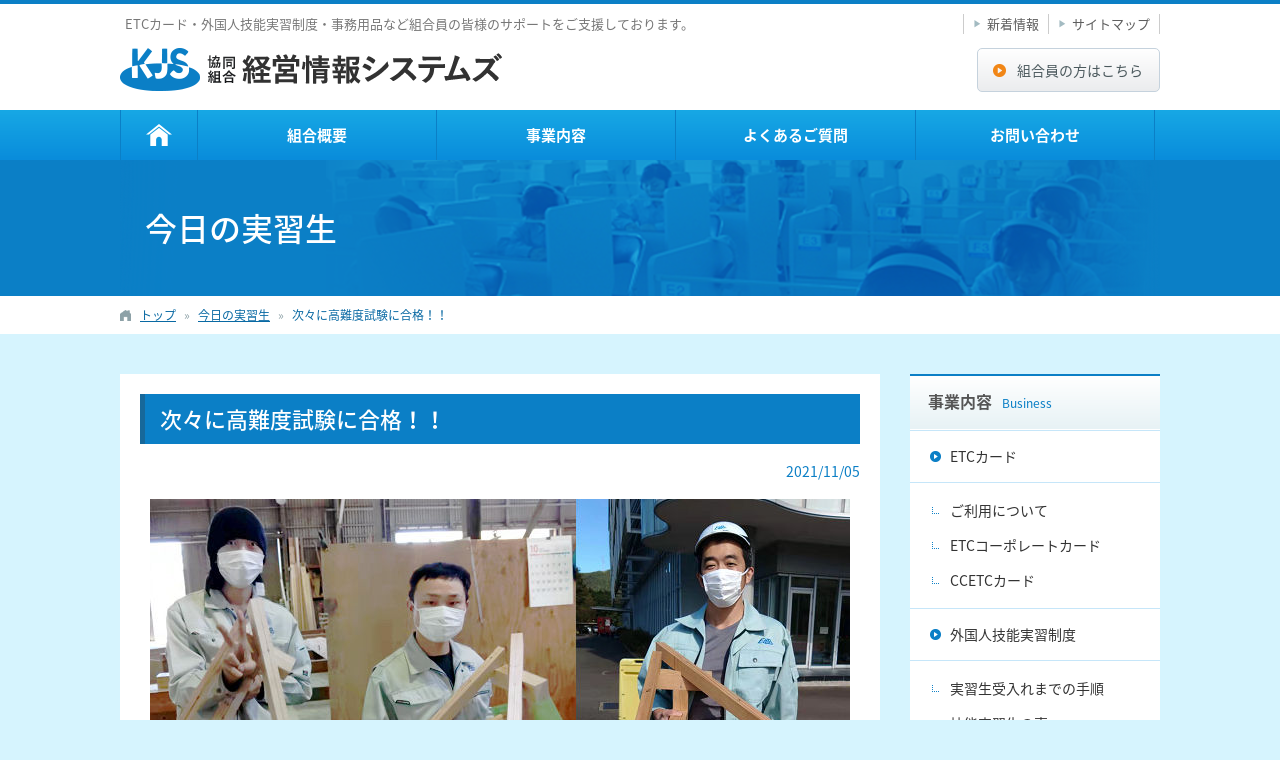

--- FILE ---
content_type: text/html; charset=UTF-8
request_url: https://keieijyoho.jp/business/foreign-skill-training/todays-trainee/%E6%AC%A1%E3%80%85%E3%81%AB%E9%AB%98%E9%9B%A3%E5%BA%A6%E8%A9%A6%E9%A8%93%E3%81%AB%E5%90%88%E6%A0%BC%EF%BC%81%EF%BC%81/
body_size: 22968
content:
<?xml version="1.0" encoding="utf-8"?>
<!DOCTYPE html PUBLIC "-//W3C//DTD XHTML 1.0 Transitional//EN" "http://www.w3.org/TR/xhtml1/DTD/xhtml1-transitional.dtd">
<html xmlns="http://www.w3.org/1999/xhtml" lang="ja" xml:lang="ja">
	<head>
		<meta http-equiv="Content-Type" content="text/html; charset=utf-8" />
		
		<meta http-equiv="Content-Style-Type" content="text/css" />
		<meta http-equiv="Content-Script-Type" content="text/javascript" />
		<meta name="viewport" content="width=device-width,initial-scale=1.0,maximum-scale=1.0,user-scalable=no" />
		<meta name="format-detection" content="telephone=no" />
		<meta name="robots" content="index">
		<link rel="stylesheet" href="https://keieijyoho.jp/wp-content/themes/kjs/style.css?date=180705" type="text/css" media="all" />
		<link rel="stylesheet" href="https://keieijyoho.jp/wp-content/themes/kjs/style_sp.css?date=180705" type="text/css" media="all" />
		
		<!-- All in One SEO 4.4.2 - aioseo.com -->
		<title>次々に高難度試験に合格！！ | 協同組合 経営情報システムズ</title>
		<meta name="robots" content="max-image-preview:large" />
		<link rel="canonical" href="https://keieijyoho.jp/business/foreign-skill-training/todays-trainee/%e6%ac%a1%e3%80%85%e3%81%ab%e9%ab%98%e9%9b%a3%e5%ba%a6%e8%a9%a6%e9%a8%93%e3%81%ab%e5%90%88%e6%a0%bc%ef%bc%81%ef%bc%81/" />
		<meta name="generator" content="All in One SEO (AIOSEO) 4.4.2" />
		<script type="application/ld+json" class="aioseo-schema">
			{"@context":"https:\/\/schema.org","@graph":[{"@type":"Article","@id":"https:\/\/keieijyoho.jp\/business\/foreign-skill-training\/todays-trainee\/%e6%ac%a1%e3%80%85%e3%81%ab%e9%ab%98%e9%9b%a3%e5%ba%a6%e8%a9%a6%e9%a8%93%e3%81%ab%e5%90%88%e6%a0%bc%ef%bc%81%ef%bc%81\/#article","name":"\u6b21\u3005\u306b\u9ad8\u96e3\u5ea6\u8a66\u9a13\u306b\u5408\u683c\uff01\uff01 | \u5354\u540c\u7d44\u5408 \u7d4c\u55b6\u60c5\u5831\u30b7\u30b9\u30c6\u30e0\u30ba","headline":"\u6b21\u3005\u306b\u9ad8\u96e3\u5ea6\u8a66\u9a13\u306b\u5408\u683c\uff01\uff01","author":{"@id":"https:\/\/keieijyoho.jp\/business\/foreign-skill-training\/todays-trainee\/author\/admin\/#author"},"publisher":{"@id":"https:\/\/keieijyoho.jp\/#organization"},"image":{"@type":"ImageObject","url":"\/\/keieijyoho.jp\/wp-content\/uploads\/14257.jpg","width":700,"height":400},"datePublished":"2021-11-05T02:53:09+00:00","dateModified":"2021-11-05T02:59:26+00:00","inLanguage":"ja","mainEntityOfPage":{"@id":"https:\/\/keieijyoho.jp\/business\/foreign-skill-training\/todays-trainee\/%e6%ac%a1%e3%80%85%e3%81%ab%e9%ab%98%e9%9b%a3%e5%ba%a6%e8%a9%a6%e9%a8%93%e3%81%ab%e5%90%88%e6%a0%bc%ef%bc%81%ef%bc%81\/#webpage"},"isPartOf":{"@id":"https:\/\/keieijyoho.jp\/business\/foreign-skill-training\/todays-trainee\/%e6%ac%a1%e3%80%85%e3%81%ab%e9%ab%98%e9%9b%a3%e5%ba%a6%e8%a9%a6%e9%a8%93%e3%81%ab%e5%90%88%e6%a0%bc%ef%bc%81%ef%bc%81\/#webpage"},"articleSection":"\u672a\u5206\u985e"},{"@type":"BreadcrumbList","@id":"https:\/\/keieijyoho.jp\/business\/foreign-skill-training\/todays-trainee\/%e6%ac%a1%e3%80%85%e3%81%ab%e9%ab%98%e9%9b%a3%e5%ba%a6%e8%a9%a6%e9%a8%93%e3%81%ab%e5%90%88%e6%a0%bc%ef%bc%81%ef%bc%81\/#breadcrumblist","itemListElement":[{"@type":"ListItem","@id":"https:\/\/keieijyoho.jp\/#listItem","position":1,"item":{"@type":"WebPage","@id":"https:\/\/keieijyoho.jp\/","name":"\u30db\u30fc\u30e0","description":"\u5354\u540c\u7d44\u5408\u7d4c\u55b6\u60c5\u5831\u30b7\u30b9\u30c6\u30e0\u30ba\u3067\u306f\u3001\u5916\u56fd\u4eba\u6280\u80fd\u5b9f\u7fd2\u5236\u5ea6\u30fbETC\u30ab\u30fc\u30c9\u30fb\u30ac\u30bd\u30ea\u30f3\u30ab\u30fc\u30c9\u306a\u3069\u3067\u7d44\u5408\u54e1\u69d8\u306e\u7d4c\u55b6\u5b89\u5b9a\u3084\u4e00\u62ec\u8acb\u6c42\u306a\u3069\u4fbf\u5229\u306b\u30b5\u30dd\u30fc\u30c8\u3092\u3044\u305f\u3057\u307e\u3059\u3002","url":"https:\/\/keieijyoho.jp\/"},"nextItem":"https:\/\/keieijyoho.jp\/business\/foreign-skill-training\/todays-trainee\/%e6%ac%a1%e3%80%85%e3%81%ab%e9%ab%98%e9%9b%a3%e5%ba%a6%e8%a9%a6%e9%a8%93%e3%81%ab%e5%90%88%e6%a0%bc%ef%bc%81%ef%bc%81\/#listItem"},{"@type":"ListItem","@id":"https:\/\/keieijyoho.jp\/business\/foreign-skill-training\/todays-trainee\/%e6%ac%a1%e3%80%85%e3%81%ab%e9%ab%98%e9%9b%a3%e5%ba%a6%e8%a9%a6%e9%a8%93%e3%81%ab%e5%90%88%e6%a0%bc%ef%bc%81%ef%bc%81\/#listItem","position":2,"item":{"@type":"WebPage","@id":"https:\/\/keieijyoho.jp\/business\/foreign-skill-training\/todays-trainee\/%e6%ac%a1%e3%80%85%e3%81%ab%e9%ab%98%e9%9b%a3%e5%ba%a6%e8%a9%a6%e9%a8%93%e3%81%ab%e5%90%88%e6%a0%bc%ef%bc%81%ef%bc%81\/","name":"\u6b21\u3005\u306b\u9ad8\u96e3\u5ea6\u8a66\u9a13\u306b\u5408\u683c\uff01\uff01","url":"https:\/\/keieijyoho.jp\/business\/foreign-skill-training\/todays-trainee\/%e6%ac%a1%e3%80%85%e3%81%ab%e9%ab%98%e9%9b%a3%e5%ba%a6%e8%a9%a6%e9%a8%93%e3%81%ab%e5%90%88%e6%a0%bc%ef%bc%81%ef%bc%81\/"},"previousItem":"https:\/\/keieijyoho.jp\/#listItem"}]},{"@type":"Organization","@id":"https:\/\/keieijyoho.jp\/#organization","name":"\u5354\u540c\u7d44\u5408 \u7d4c\u55b6\u60c5\u5831\u30b7\u30b9\u30c6\u30e0\u30ba","url":"https:\/\/keieijyoho.jp\/"},{"@type":"Person","@id":"https:\/\/keieijyoho.jp\/business\/foreign-skill-training\/todays-trainee\/author\/admin\/#author","url":"https:\/\/keieijyoho.jp\/business\/foreign-skill-training\/todays-trainee\/author\/admin\/","name":"admin","image":{"@type":"ImageObject","@id":"https:\/\/keieijyoho.jp\/business\/foreign-skill-training\/todays-trainee\/%e6%ac%a1%e3%80%85%e3%81%ab%e9%ab%98%e9%9b%a3%e5%ba%a6%e8%a9%a6%e9%a8%93%e3%81%ab%e5%90%88%e6%a0%bc%ef%bc%81%ef%bc%81\/#authorImage","url":"https:\/\/secure.gravatar.com\/avatar\/648141f111a5fa2f4a96bdad04abc0a7?s=96&d=mm&r=g","width":96,"height":96,"caption":"admin"}},{"@type":"WebPage","@id":"https:\/\/keieijyoho.jp\/business\/foreign-skill-training\/todays-trainee\/%e6%ac%a1%e3%80%85%e3%81%ab%e9%ab%98%e9%9b%a3%e5%ba%a6%e8%a9%a6%e9%a8%93%e3%81%ab%e5%90%88%e6%a0%bc%ef%bc%81%ef%bc%81\/#webpage","url":"https:\/\/keieijyoho.jp\/business\/foreign-skill-training\/todays-trainee\/%e6%ac%a1%e3%80%85%e3%81%ab%e9%ab%98%e9%9b%a3%e5%ba%a6%e8%a9%a6%e9%a8%93%e3%81%ab%e5%90%88%e6%a0%bc%ef%bc%81%ef%bc%81\/","name":"\u6b21\u3005\u306b\u9ad8\u96e3\u5ea6\u8a66\u9a13\u306b\u5408\u683c\uff01\uff01 | \u5354\u540c\u7d44\u5408 \u7d4c\u55b6\u60c5\u5831\u30b7\u30b9\u30c6\u30e0\u30ba","inLanguage":"ja","isPartOf":{"@id":"https:\/\/keieijyoho.jp\/#website"},"breadcrumb":{"@id":"https:\/\/keieijyoho.jp\/business\/foreign-skill-training\/todays-trainee\/%e6%ac%a1%e3%80%85%e3%81%ab%e9%ab%98%e9%9b%a3%e5%ba%a6%e8%a9%a6%e9%a8%93%e3%81%ab%e5%90%88%e6%a0%bc%ef%bc%81%ef%bc%81\/#breadcrumblist"},"author":{"@id":"https:\/\/keieijyoho.jp\/business\/foreign-skill-training\/todays-trainee\/author\/admin\/#author"},"creator":{"@id":"https:\/\/keieijyoho.jp\/business\/foreign-skill-training\/todays-trainee\/author\/admin\/#author"},"image":{"@type":"ImageObject","url":"\/\/keieijyoho.jp\/wp-content\/uploads\/14257.jpg","@id":"https:\/\/keieijyoho.jp\/#mainImage","width":700,"height":400},"primaryImageOfPage":{"@id":"https:\/\/keieijyoho.jp\/business\/foreign-skill-training\/todays-trainee\/%e6%ac%a1%e3%80%85%e3%81%ab%e9%ab%98%e9%9b%a3%e5%ba%a6%e8%a9%a6%e9%a8%93%e3%81%ab%e5%90%88%e6%a0%bc%ef%bc%81%ef%bc%81\/#mainImage"},"datePublished":"2021-11-05T02:53:09+00:00","dateModified":"2021-11-05T02:59:26+00:00"},{"@type":"WebSite","@id":"https:\/\/keieijyoho.jp\/#website","url":"https:\/\/keieijyoho.jp\/","name":"\u5354\u540c\u7d44\u5408 \u7d4c\u55b6\u60c5\u5831\u30b7\u30b9\u30c6\u30e0\u30ba","description":"ETC\u30ab\u30fc\u30c9\u30fb\u5916\u56fd\u4eba\u6280\u80fd\u5b9f\u7fd2\u5236\u5ea6\u30fb\u4e8b\u52d9\u7528\u54c1\u306a\u3069\u7d44\u5408\u54e1\u306e\u7686\u69d8\u306e\u30b5\u30dd\u30fc\u30c8\u3092\u3054\u652f\u63f4\u3057\u3066\u304a\u308a\u307e\u3059\u3002","inLanguage":"ja","publisher":{"@id":"https:\/\/keieijyoho.jp\/#organization"}}]}
		</script>
		<!-- All in One SEO -->

<link rel='dns-prefetch' href='//s.w.org' />
<link rel='stylesheet' id='wp-block-library-css'  href='https://keieijyoho.jp/wp-includes/css/dist/block-library/style.min.css?ver=3cd9a204fa20d4b3df36865779b572ec' type='text/css' media='all' />
<link rel='stylesheet' id='contact-form-7-css'  href='https://keieijyoho.jp/wp-content/plugins/contact-form-7/includes/css/styles.css?ver=4.9.2' type='text/css' media='all' />
<script type='text/javascript' src='https://keieijyoho.jp/wp-includes/js/jquery/jquery.js?ver=1.12.4-wp'></script>
<script type='text/javascript' src='https://keieijyoho.jp/wp-includes/js/jquery/jquery-migrate.min.js?ver=1.4.1'></script>
<link rel='https://api.w.org/' href='https://keieijyoho.jp/wp-json/' />
<link rel='prev' title='日本語能力試験に合格！' href='https://keieijyoho.jp/business/foreign-skill-training/todays-trainee/%e6%97%a5%e6%9c%ac%e8%aa%9e%e8%83%bd%e5%8a%9b%e8%a9%a6%e9%a8%93%e3%81%ab%e5%90%88%e6%a0%bc%ef%bc%81-2/' />
<link rel='next' title='いよいよ入国再開！' href='https://keieijyoho.jp/business/foreign-skill-training/todays-trainee/%e3%81%84%e3%82%88%e3%81%84%e3%82%88%e5%85%a5%e5%9b%bd%e5%86%8d%e9%96%8b%ef%bc%81/' />
<link rel="alternate" type="application/json+oembed" href="https://keieijyoho.jp/wp-json/oembed/1.0/embed?url=https%3A%2F%2Fkeieijyoho.jp%2Fbusiness%2Fforeign-skill-training%2Ftodays-trainee%2F%25e6%25ac%25a1%25e3%2580%2585%25e3%2581%25ab%25e9%25ab%2598%25e9%259b%25a3%25e5%25ba%25a6%25e8%25a9%25a6%25e9%25a8%2593%25e3%2581%25ab%25e5%2590%2588%25e6%25a0%25bc%25ef%25bc%2581%25ef%25bc%2581%2F" />
<link rel="alternate" type="text/xml+oembed" href="https://keieijyoho.jp/wp-json/oembed/1.0/embed?url=https%3A%2F%2Fkeieijyoho.jp%2Fbusiness%2Fforeign-skill-training%2Ftodays-trainee%2F%25e6%25ac%25a1%25e3%2580%2585%25e3%2581%25ab%25e9%25ab%2598%25e9%259b%25a3%25e5%25ba%25a6%25e8%25a9%25a6%25e9%25a8%2593%25e3%2581%25ab%25e5%2590%2588%25e6%25a0%25bc%25ef%25bc%2581%25ef%25bc%2581%2F&#038;format=xml" />
		<script src="https://keieijyoho.jp/wp-content/themes/kjs/js/jquery.js" type="text/javascript"></script>
		<script src="https://keieijyoho.jp/wp-content/themes/kjs/js/easing.js" type="text/javascript"></script>
		<script src="https://keieijyoho.jp/wp-content/themes/kjs/js/content.js" type="text/javascript"></script>
<script id="_bownow_ts">
var _bownow_ts = document.createElement('script');
_bownow_ts.charset = 'utf-8';
_bownow_ts.src = 'https://contents.bownow.jp/js/UTC_f3774417454b40d1f82d/trace.js';
document.getElementsByTagName('head')[0].appendChild(_bownow_ts);
</script>
	</head>
	<body class="nload">		<div class="header">
			<div class="cont cf">
				<div class="h1">ETCカード・外国人技能実習制度・事務用品など組合員の皆様のサポートをご支援しております。</div>				<ul class="rm">
					<li><a href="https://keieijyoho.jp/news/">新着情報</a></li>
					<li><a href="https://keieijyoho.jp/sitemap/">サイトマップ</a></li>
				</ul>
				<div class="logo" itemscope itemtype="http://schema.org/Organization"><a itemprop="url" href="https://keieijyoho.jp/"><img itemprop="logo" src="https://keieijyoho.jp/wp-content/themes/kjs/img/hlogo.png" width="382" height="43" alt="協同組合 経営情報システムズ" /></a></div>
				<div class="btn"><a href="https://keieijyoho.jp/login/">組合員の方はこちら</a></div>
				<!--
				<div class="htel">
					<span class="t">お電話でのお問い合わせはこちら</span>
					<a href="tel:03-5225-1271">03-5225-1271</a>
					<span class="f">03-5228-5525</span>
					<span class="d">平日 9:00~12:00 / 13:00~17:30</span>
					<span class="close"></span>
				</div>
				-->
			</div>
			<div class="menu">
				<ul class="cf">
					<li><a href="https://keieijyoho.jp/">トップ</a></li>
					<li><a href="https://keieijyoho.jp/corporate/">組合概要</a></li>
					<!--li><a href="https://keieijyoho.jp/message/">組合理事長挨拶</a></li-->
					<li>
						<a href="https://keieijyoho.jp/business/">事業内容</a><span></span>
						<ul>
							<li>
								<a href="https://keieijyoho.jp/business/etc/">ETCカード</a><span></span>
								<ul>
									<li><a href="https://keieijyoho.jp/business/etc/outline/">ご利用について</a></li>
									<li><a href="https://keieijyoho.jp/business/etc/corporate-card/">ETCコーポレートカード</a></li>
									<li><a href="https://keieijyoho.jp/business/etc/ccetc-card/">CCETCカード</a></li>
								</ul>
							</li>
							<li>
								<a href="https://keieijyoho.jp/business/foreign-skill-training/">外国人技能実習制度</a><span></span>
								<ul>
									<li><a href="https://keieijyoho.jp/business/foreign-skill-training/process/">実習生受入れまでの手順</a></li>
									<li><a href="https://keieijyoho.jp/business/foreign-skill-training/user-voice/">技能実習生の声</a></li>
									<li><a href="https://keieijyoho.jp/business/foreign-skill-training/company-voice/">受入れ企業の声</a></li>
									<li><a href="https://keieijyoho.jp/business/foreign-skill-training/countries/">送出し国情報</a></li>
									<li><a href="https://keieijyoho.jp/business/foreign-skill-training/support/">安心のサポート体制</a></li>
									<li><a href="https://keieijyoho.jp/business/foreign-skill-training/digest/">技能実習の職種・作業について</a></li>
									<li><a href="https://keieijyoho.jp/business/foreign-skill-training/todays-trainee/">今日の実習生</a></li>
								</ul>
							</li>
							<li><a href="https://keieijyoho.jp/business/kaunet/">カウネット</a></li>
							<li><a href="https://keieijyoho.jp/business/gasoline-card/">ガソリンカード</a></li>
						</ul>
					</li>
					<li><a href="https://keieijyoho.jp/question/">よくあるご質問</a></li>
					<li><a href="https://keieijyoho.jp/contact/">お問い合わせ</a></li>
					<li class="onsp"><a href="https://keieijyoho.jp/login/">請求システムログイン</a></li>
					<li class="onsp"><a href="https://keieijyoho.jp/news/">新着情報</a></li>
					<li class="onsp"><a href="https://keieijyoho.jp/sitemap/">サイトマップ</a></li>
				</ul>
			</div>
			<!--
			<div class="spt"><span>TEL</span></div>
			-->
			<div class="spm"><span>MENU</span></div>
		</div>
						<div class="subbnr todays_trainee %E6%AC%A1%E3%80%85%E3%81%AB%E9%AB%98%E9%9B%A3%E5%BA%A6%E8%A9%A6%E9%A8%93%E3%81%AB%E5%90%88%E6%A0%BC%EF%BC%81%EF%BC%81">
						<div class="h1">今日の実習生</div>
					</div>
		<div class="breadcrumbs">
			<ul class="cf">
				<li itemscope itemtype="http://data-vocabulary.org/Breadcrumb"><a itemprop="url" href="https://keieijyoho.jp/"><span itemprop="title">トップ</span></a></li>
								<li itemscope itemtype="http://data-vocabulary.org/Breadcrumb"><a itemprop="url" href="https://keieijyoho.jp/business/foreign-skill-training/todays-trainee/"><span itemprop="title">今日の実習生</span></a></li>
								<li>次々に高難度試験に合格！！</li>
			</ul>
		</div>
		<div class="content cf">
	<div class="lbar">
				<h1 class="title">次々に高難度試験に合格！！</h1>
		<div class="posthead">2021/11/05</div>
		<div class="detimg"><img width="700" height="400" src="//keieijyoho.jp/wp-content/uploads/14257.jpg" class="attachment-medium size-medium wp-post-image" alt="" /></div>		<div class="wpeditor">
			<p>先月も技能検定試験が行われました。</p>
<p>建築大工だけではないのですが、製品を作らない試験もありますし、作ったものを見せてもらえない試験もあります。</p>
<p>建築大工大工工事作業では、木材を精密に加工し、丁寧に組み合わせて、製品を作ります。</p>
<p>そのため、試験終了後に出来上がりをこのように見せてもらうことができます。</p>
<p>出来上がりは、このような形で、パッと見た感じは簡単そうです。</p>
<p>ですが、図面を見ながら、木材の表面をかんなで削り、墨壺で墨を引きます。規矩術という、大工さんに伝わる伝統的な方法で角度をきめ、加工するのです。</p>
<p>当然、受け入れる企業に、これらを教えることができる技術者がいなければ、実習生のやる気だけではとても合格できません。</p>
<p>日本人の高校生でも合格率は５０％だとのことですよ。</p>
<p>今月はいくつかの工場で試験を行いましたが、どの実習生も合格でした。</p>
<p>おめでとうございます！</p>		</div>
		<div class="back_to"><a href="https://keieijyoho.jp/business/foreign-skill-training/todays-trainee/">今日の実習生一覧へ戻る</a></div>
			</div>
	<div class="rbar">
	<div class="rmt">事業内容</div>
	<ul class="rmenu">
		<li>
			<a href="https://keieijyoho.jp/business/etc/">ETCカード</a>
			<ul>
				<li><a href="https://keieijyoho.jp/business/etc/outline/">ご利用について</a></li>
				<li><a href="https://keieijyoho.jp/business/etc/corporate-card/">ETCコーポレートカード</a></li>
				<li><a href="https://keieijyoho.jp/business/etc/ccetc-card/">CCETCカード</a></li>
			</ul>
		</li>
		<li>
			<a href="https://keieijyoho.jp/business/foreign-skill-training/">外国人技能実習制度</a>
			<ul>
				<li><a href="https://keieijyoho.jp/business/foreign-skill-training/process/">実習生受入れまでの手順</a></li>
				<li><a href="https://keieijyoho.jp/business/foreign-skill-training/user-voice/">技能実習生の声</a></li>
				<li><a href="https://keieijyoho.jp/business/foreign-skill-training/company-voice/">受入れ企業の声</a></li>
				<li><a href="https://keieijyoho.jp/business/foreign-skill-training/countries/">送出し国情報</a></li>
				<li><a href="https://keieijyoho.jp/business/foreign-skill-training/support/">安心のサポート体制</a></li>
				<li><a href="https://keieijyoho.jp/business/foreign-skill-training/digest/">技能実習の職種・作業について</a></li>
				<li><a href="https://keieijyoho.jp/business/foreign-skill-training/todays-trainee/">今日の実習生</a></li>
			</ul>
		</li>
		<li><a href="https://keieijyoho.jp/business/kaunet/">カウネット</a></li>
		<li><a href="https://keieijyoho.jp/business/gasoline-card/">ガソリンカード</a></li>
	</ul>
</div></div>
		<div class="footer">
			<div class="cont cf">
				<ul>
					<li><a href="https://keieijyoho.jp/">トップ</a></li>
					<li><a href="https://keieijyoho.jp/corporate/">組合概要</a></li>
					<!--li><a href="https://keieijyoho.jp/message/">組合理事長挨拶</a></li-->
					<li class="onpc"><a href="https://keieijyoho.jp/question/">よくあるご質問</a></li>
					<li class="onpc"><a href="https://keieijyoho.jp/contact/">お問い合わせ</a></li>
				</ul>
				<ul>
					<li>
						<a href="https://keieijyoho.jp/business/">事業内容</a><span></span>
						<ul>
							<li>
								<a href="https://keieijyoho.jp/business/etc/">ETCカード</a><span></span>
								<ul>
									<li><a href="https://keieijyoho.jp/business/etc/outline/">ご利用について</a></li>
									<li><a href="https://keieijyoho.jp/business/etc/corporate-card/">ETCコーポレートカード</a></li>
									<li><a href="https://keieijyoho.jp/business/etc/ccetc-card/">CCETCカード</a></li>
								</ul>
							</li>
							<li>
								<a href="https://keieijyoho.jp/business/foreign-skill-training/">外国人技能実習制度</a><span></span>
								<ul>
									<li><a href="https://keieijyoho.jp/business/foreign-skill-training/process/">実習生受入れまでの手順</a></li>
									<li><a href="https://keieijyoho.jp/business/foreign-skill-training/user-voice/">技能実習生の声</a></li>
									<li><a href="https://keieijyoho.jp/business/foreign-skill-training/company-voice/">受入れ企業の声</a></li>
									<li><a href="https://keieijyoho.jp/business/foreign-skill-training/countries/">送出し国情報</a></li>
									<li><a href="https://keieijyoho.jp/business/foreign-skill-training/support/">安心のサポート体制</a></li>
									<li><a href="https://keieijyoho.jp/business/foreign-skill-training/digest/">技能実習の職種・作業について</a></li>
									<li><a href="https://keieijyoho.jp/business/foreign-skill-training/todays-trainee/">今日の実習生</a></li>
								</ul>
							</li>
							<li><a href="https://keieijyoho.jp/business/kaunet/">カウネット</a></li>
							<li><a href="https://keieijyoho.jp/business/gasoline-card/">ガソリンカード</a></li>
						</ul>
					</li>
				</ul>
				<ul>
					<li class="onsp"><a href="https://keieijyoho.jp/question/">よくあるご質問</a></li>
					<li class="onsp"><a href="https://keieijyoho.jp/contact/">お問い合わせ</a></li>
					<li><a href="https://keieijyoho.jp/login/">請求システムログイン</a></li>
					<li><a href="https://keieijyoho.jp/news/">新着情報</a></li>
					<li><a href="https://keieijyoho.jp/sitemap/">サイトマップ</a></li>
				</ul>
				<div>
					<div class="t">お問い合わせはこちらから</div>
					<div class="st">メールでのお問い合わせ</div>
					<div class="btn"><a href="https://keieijyoho.jp/contact/">お問い合わせフォーム</a></div>
					<!--
					<div class="st">お電話・FAXでのお問い合わせ</div>
					<a class="tel" href="tel:03-5225-1271">03-5225-1271</a>
					<span class="fax">03-5228-5525</span>
					<span class="d">平日 9:00~12:00/13:00~17:30</span>
					-->
				</div>
			</div>
		</div>
		<address>Copyright(c) keieijoho.jp All Rights Reserved.</address>
		<script type='text/javascript'>
/* <![CDATA[ */
var wpcf7 = {"apiSettings":{"root":"https:\/\/keieijyoho.jp\/wp-json\/contact-form-7\/v1","namespace":"contact-form-7\/v1"},"recaptcha":{"messages":{"empty":"\u3042\u306a\u305f\u304c\u30ed\u30dc\u30c3\u30c8\u3067\u306f\u306a\u3044\u3053\u3068\u3092\u8a3c\u660e\u3057\u3066\u304f\u3060\u3055\u3044\u3002"}}};
/* ]]> */
</script>
<script type='text/javascript' src='https://keieijyoho.jp/wp-content/plugins/contact-form-7/includes/js/scripts.js?ver=4.9.2'></script>
<script type='text/javascript' src='https://keieijyoho.jp/wp-includes/js/wp-embed.min.js?ver=3cd9a204fa20d4b3df36865779b572ec'></script>
        <script type="text/javascript">
            piAId = '768803';
            piCId = '1257';
            piHostname = 'pi.pardot.com';

            (function() {
                function async_load(){
                    var s = document.createElement('script'); s.type = 'text/javascript';
                    s.src = ('https:' == document.location.protocol ? 'https://pi' : 'http://cdn') + '.pardot.com/pd.js';
                    var c = document.getElementsByTagName('script')[0]; c.parentNode.insertBefore(s, c);
                }
                if(window.attachEvent) { window.attachEvent('onload', async_load); }
                else { window.addEventListener('load', async_load, false); }
            })();
        </script>
	</body>
</html>

--- FILE ---
content_type: text/css
request_url: https://keieijyoho.jp/wp-content/themes/kjs/style.css?date=180705
body_size: 36044
content:
/*
Theme Name: KJS
Theme URI: http://www.dm-s.co.jp/
Author: DM Solutions
Author URI: http://www.dm-s.co.jp/
Description: 
Version: 1.0
License: GNU General Public License v2 or later
License URI: http://www.gnu.org/licenses/gpl-2.0.html
*/

@import url('https://fonts.googleapis.com/earlyaccess/notosansjapanese.css');

body { font-family:"Noto Sans Japanese", "メイリオ", "Meiryo", "ヒラギノ角ゴ Pro W3", "Hiragino Kaku Gothic Pro", "Osaka", 'MS PGothic','ＭＳ Ｐゴシック', 'MS Gothic', sans-serif; font-size:14px; margin:0px; text-align:center; background-color:#d6f4fe; line-height:180%; color:#555555; word-wrap:break-word; -webkit-text-size-adjust:none; image-rendering:-webkit-optimize-contrast; }

p, form { margin:0px; padding:0px; }
img { border:none; margin:0px; padding:0px; -webkit-backface-visibility:hidden; max-width:100%; height:auto; }
a { text-decoration:none; outline:none; color:#333333; }
a:hover { text-decoration:underline; }
a:hover img { filter:alpha(opacity=75); opacity:0.75; }
a, a img, input, textarea { transition:all 0.25s ease-in-out; -webkit-transition:all 0.25s ease-in-out; -moz-transition:all 0.25s ease-in-out; }
input, textarea, select { outline:none; }
h1, h2, h3, h4, ul, dl, dt, dd { margin:0px; padding:0px; font-weight:normal; list-style:none; }
.nan { transition:none; -webkit-transition:none; -moz-transition:none; }
.cf { width:100%; }
th { text-align:left; }
.onsp { display:none; }

body.nload * { -webkit-transition: none !important; -moz-transition: none !important; -ms-transition: none !important; -o-transition: none !important; }

/* Header */

.header { border-top:#0b7fc6 solid 4px; background-color:#fff; }
.header + .fader { display:none; }
.header .cont { max-width:1040px; padding:0px 10px 18px 10px; margin:0 auto; text-align:left; width:auto; position:relative; }
.header .h1, .header h1 { font-size:13px; line-height:20px; color:#777777; padding:10px 210px 14px 5px; }
.header .logo { clear:both; float:left; }
.header ul.rm { position:absolute; right:10px; top:10px; line-height:20px; font-size:13px; border-right:#cccccc solid 1px; }
.header .rm li { float:left; padding:0px 9px; vertical-align:middle; border-left:#cccccc solid 1px; }
.header .rm li a { color:#5e5e5e; }
.header .rm li:before { content:"▶"; padding-right:5px; font-size:9px; vertical-align:top; color:#a3bbc2; }
.header .btn { float:right; padding-left:18px; }
.header .btn a,
.page_btn a{ background:url(img/arrow1.png) no-repeat 15px center, linear-gradient(#fff, #ebecee); color:#4b595d; line-height:20px; display:block; border:#c5d2dd solid 1px; border-radius:5px; padding:11px 16px 11px 39px; }
.page_btn{
    width:calc(50% - 10px);
    float:left;
}
.page_btn a{
    width: calc(100% - (16px + 39px + 2px + 10px));
    padding-top: 20px;
    padding-bottom: 20px;
    text-decoration: none !important;
    font-weight: bold;
    margin: 0px 5px;
}
.page_btn p{
    font-size: 12px;
    text-align: center;
}
.header .btn a:hover,
.page_btn a:hover{ text-decoration:none; filter:alpha(opacity=75); opacity:0.75; }
.header .htel { float:right; }
.header .htel a { background:url(img/htel.png) no-repeat 0px 5px; pointer-events:none; display:block; font-weight:bold; font-size:27px; line-height:27px; padding-left:25px; }
.header .htel .d { font-size:13px; color:#777777; letter-spacing:1px; line-height:13px; padding-top:4px; display:block; }
@media screen and (max-width: 850px) {
.header .logo img { width:300px; margin-top:10px; }
}
.header .htel .t, .header .htel .f, .header .htel .close { display:none; }
.header .spt, .header .spm { display:none; }

.menu { background:linear-gradient(#17a8e5, #098cdb); background-color:#17a8e5; }
.menu > ul { max-width:1040px; margin:0 auto; }
.menu > ul > li { float:left; /*width:calc(18.5% - 1px);*/ width:calc(23% - 1px); border-right:#0b7fc6 solid 1px; }
.menu > ul > li:first-child { width:calc(7.5% - 2px); border-left:#0b7fc6 solid 1px; }
.menu > ul > li > a { display:block; font-size:15px; color:#fff; font-weight:bold; line-height:20px; padding:15px 0px; }
.menu > ul > li:first-child > a { background:url(img/home.png) no-repeat center center; text-indent:-9999px; }
.menu > ul > li > a:hover, .menu > ul > li > a.sel { background-color:#0b7fc6; text-decoration:none; }
.menu.nosel > ul > li > a.sel { background:none; }
.menu.nosel > ul > li > a.sel:hover { background-color:#0b7fc6; }
.menu > ul ul { display:none; }
.menu li span { display:none; }

.mainbnr { height:415px; position:relative; overflow:hidden; }
.mainbnr div { width:100%; position:absolute; top:0px; left:0px; height:415px; background-size:cover !important; }
.mainbnr div img { opacity:0; }
.mainbnr div.s1 { background:url(img/slide1.jpg) no-repeat center top; }
.mainbnr div.s2 { background:url(img/slide2.jpg) no-repeat center top; }
.mainbnr div.s3 { background:url(img/slide3.jpg) no-repeat center top; }
.mainbnr div.s4 { background:url(img/slide4.jpg) no-repeat center bottom; }
.mainbnr div.s5 { background:url(img/slide5.jpg) no-repeat center top; }
.mainbnr ul { z-index:100; position:absolute; bottom:0px; width:100%; text-align:center; background-color:rgba(255, 255, 255, 0.5); padding:18px 0px; }
.mainbnr ul li { display:inline-block; width:40px; height:3px; text-align:left; text-indent:-9999px; margin:0px 5px; cursor:pointer; background-color:#15a6e4; }
.mainbnr ul li.sel, .mainbnr ul li.hover { background-color:#0b7fc6; }
.mainbnr h2 { position:relative; left:0px; top:0px; z-index:50; margin:0 auto; max-width:1040px; padding:0px 20px; height:415px; }
.mainbnr h2:before { content:""; position:absolute; width:2000px; height:415px; background-color:rgba(0, 0, 0, 0.3); left:-1980px; top:0px; }
.mainbnr h2 span { display:block; position:absolute; background-color:rgba(0, 0, 0, 0.3); padding:110px 70px 130px 0px; top:0px; left:20px; }

.bnrdesc { background-color:#0b7fc6; color:#fff; padding:25px 20px; }

/* Content */

.t1 { text-align:center; font-size:26px; color:#005487; font-weight:bold; padding:55px 0px 50px 0px; }

.tlist { width:auto; margin:0px -10px; padding-bottom:50px; }
.tlist > div { float:left; margin:0px 10px 20px 10px; width:calc(33.33% - 20px); border-bottom:#adddf9 solid 1px; }
.tlist > div a,
.tlist > div .noLink { display:block; background-color:#fff; }
.tlist h4 { font-size:18px; color:#005487; font-weight:bold; display:inline-block; margin:20px 25px 0px 25px; background:url(img/arrow5.png) no-repeat right 6px; background-size:15px auto; padding-right:25px; transition:all 0.25s ease-in-out; -webkit-transition:all 0.25s ease-in-out; -moz-transition:all 0.25s ease-in-out; }
.tlist p { padding:15px 25px 20px 25px; }
.tlist > div a:hover { text-decoration:none; }
.tlist > div a:hover h4 { padding-right:30px; }
.tlist > div:first-child { float:none; width:auto; }
.tlist > div:first-child img { float:left; width:50%; }
.tlist > div:first-child a div { float:right; width:50%; }
.tlist > div:first-child h4 { margin-top:35px; margin-bottom:15px; }
@media screen and (max-width: 960px) {
.tlist > div:first-child h4 { margin-top:20px; margin-bottom:0px; }
}

.cbg { border-top:#adddf9 solid 1px; background-color:#e7f8fe; }

.tnews { width:calc(50% - 10px); background-color:#fff; margin-bottom:75px; border-bottom:#cee7f5 solid 1px; }
.tnews div { position:relative; }
.tnews div a { background:url(img/arrow6.png) no-repeat 0px 8px; background-size:11px auto; position:absolute; right:18px; top:22px; padding-left:19px; text-decoration:underline; color:#0b7fc6; font-size:13px; }
.tnews div a:hover { text-decoration:none; padding-left:15px; }
.tnews h4 { border-top:#0b7fc6 solid 2px; margin-bottom:1px; font-size:16px; font-weight:bold; padding:20px 18px; background:linear-gradient(#fff, #e7f2f5); }
.tnews h4:after { color:#0b7fc6; font-size:12px; font-weight:normal; margin-left:10px; }
.tnews.rh h4:after { content:"Blog"; }
.tnews ul { border-top:#cee7f5 solid 1px; margin-bottom:-1px; }
.tnews li { border-bottom:#cee7f5 solid 1px; }
.tnews.rh li a { display:block; min-height:59px; padding:12px 15px 7px 15px; line-height:18px; }
.tnews.rh li span { display:block; font-size:13px; color:#0b7fc6; margin-top:-2px; }
.tnews.rh li p { padding-bottom:5px; }
.tnews.rh li img { width:80px; float:left; margin:0px 20px 5px 0px; }
.tnews li a:hover { text-decoration:none; background-color:#ebf7ff; }
.tnews.lf h4:after { content:"What's New"; }
.tnews.lf li a { display:block; min-height:45px; padding:5px 15px 5px 125px; line-height:18px; position:relative; }
.tnews.lf li:first-child a { padding-top:6px; padding-bottom:7px; }
.tnews.lf li span { color:#0b7fc6; position:absolute; width:125px; text-align:center; left:0px; top:calc(50% - 9px); }
.tnews.lf li p { display:flex; align-items:center; text-align:left; min-height:45px; }

.content { max-width:1040px; margin:0 auto; text-align:left; padding:0px 10px; width:auto; }
.lbar { float:left; width:calc(100% - 320px); background-color:#fff; padding:20px; margin:40px 0px 60px 0px; border-bottom:#c6e6f9 solid 1px; }
.rbar { float:right; width:250px; margin:40px 0px; }
@media screen and (max-width: 850px) {
.lbar { float:none; width:auto; }
.rbar { display:none; }
}

.subbnr { background-color:#0b7fc6 !important; background-position:center top !important; }
.subbnr h1, .subbnr .h1 { color:#fff; font-size:32px; font-weight:500; line-height:40px; max-width:990px; padding:48px 25px; margin:0 auto; text-align:left; }
.subbnr.todays_trainee { background:url(img/todays_trainee_bnr.png) no-repeat; }
.subbnr.news { background:url(img/news_bnr.png) no-repeat; }
.subbnr.corporate,
.subbnr.login{ background:url(img/corporate_bnr.png) no-repeat; }
.subbnr.message { background:url(img/message_bnr.png) no-repeat; }
.subbnr.contact { background:url(img/contact_bnr.png) no-repeat; }
.subbnr.sitemap { background:url(img/sitemap_bnr.png) no-repeat; }
.subbnr.question { background:url(img/question_bnr.png) no-repeat; }
.subbnr.business { background:url(img/business_bnr.png) no-repeat; }
.subbnr.business.etc { background:url(img/etc_bnr.png) no-repeat; }
.subbnr.kaunet { background:url(img/kaunet_bnr.png) no-repeat; }
.subbnr.gasoline_card { background:url(img/gasoline_card_bnr.png) no-repeat; }
.subbnr.foreign_skill_training,
.subbnr.foreign_skill_training.countries,
.subbnr.foreign_skill_training.support,
.subbnr.foreign_skill_training.digest { background:url(img/foreign_skill_training_bnr.png) no-repeat; }

.breadcrumbs { background-color:#fff; }
.breadcrumbs ul { max-width:1040px; padding:10px; margin:0 auto; text-align:left; font-size:12px; line-height:18px; color:#0969a3; width:auto; }
.breadcrumbs li { display:inline; }
.breadcrumbs li a { color:#0969a3; text-decoration:underline; }
.breadcrumbs li a:hover { text-decoration:none; }
.breadcrumbs li:first-child a { background:url(img/home2.png) no-repeat 0px center; background-size:11px auto; padding-left:20px; }
.breadcrumbs li:after { content:"»"; color:#8da1a7; padding:0px 5px 0px 8px; }
.breadcrumbs li:last-child:after { display:none; }

.rbar .rmt { border-top:#0b7fc6 solid 2px; border-bottom:#fff solid 1px; font-size:16px; font-weight:bold; padding:13px 18px; background:linear-gradient(#fff, #e7f2f5); }
.rbar .rmt:after { content:"Business"; color:#0b7fc6; font-size:12px; font-weight:normal; margin-left:10px; }
.rmenu { background-color:#fff; border-top:#c6e6f9 solid 1px; }
.rmenu > li { border-bottom:#c6e6f9 solid 1px; }
.rmenu > li > a { background:url(img/arrow7.png) no-repeat 20px center; display:block; padding:13px 10px 13px 40px; }
.rmenu > li > a:hover { text-decoration:none; background-color:#def2fd; }
.rmenu > li ul { border-top:#c6e6f9 solid 1px; padding:10px; }
.rmenu > li ul a { background:url(img/arrow8.png) no-repeat 12px center; display:block; padding:5px 5px 5px 30px; }
.rmenu > li ul a:hover { text-decoration:none; background-color:#def2fd; }

.title { font-size:22px; font-weight:500; color:#fff; background-color:#0b7fc6; border-left:#17689a solid 5px; line-height:30px; padding:10px 15px; margin-bottom:10px; }
.title2 { font-size:20px; font-weight:bold; line-height:24px; padding:5px 0px 8px 15px; border-bottom:#cccccc solid 1px; border-left:#cccccc solid 5px; margin-bottom:20px; position:relative; }
.title2:before { width:5px; height:13px; background-color:#17689a; content:""; position:absolute; left:-5px; top:0px; }
.title3 { font-size:16px; font-weight:bold; color:#0b7fc6; position:relative; padding:0px 0px 0px 22px; margin-bottom:15px; }
.title3:before { content:""; position:absolute; left:0px; top:7px; width:12px; height:12px; background-color:#0b7fc6; }

.collist .each { padding:10px 0px; border-bottom:#c6e6f9 solid 1px; }
.collist a { display:block; min-height:129px; }
.collist img { float:left; margin:0px 20px 10px 0px; }
.collist span { color:#0b7fc6; display:block; padding:5px 0px; }
.collist h3 { padding-bottom:10px; font-size:20px; font-weight:bold; line-height:26px; }
.collist a:hover { text-decoration:none; }
.collist a:hover h3 { color:#005487; }

.pager { text-align:center; padding:30px 0px 10px 0px; }
.pager a, .pager span { display:inline-block; vertical-align:middle; line-height:32px; width:30px; margin:0px 3px; }
.pager a { border:#a1dafc solid 1px; color:#0b7fc6; }
.pager a:hover { background-color:#c8f2fe; text-decoration:none; }
.pager span { background-color:#0b7fc6; border:#0b7fc6 solid 1px; color:#fff; cursor:default; }
.pager .prev, .pager .next { width:auto !important; padding:0px 10px; background-color:#0b7fc6; color:#fff; border:#0b7fc6 solid 1px; }
.pager .prev { margin-right:8px; }
.pager .prev:before { content:"«"; margin-right:5px; }
.pager .next { margin-left:8px; }
.pager .next:after { content:"»"; margin-left:5px; }
.pager .prev:hover, .pager .next:hover { background-color:#0b7fc6; opacity:0.75; }

.nwlist .each { border-bottom:#c6e6f9 solid 1px; padding:1px 0px; }
.nwlist a { display:block; position:relative; line-height:22px; }
.nwlist span { position:absolute; width:110px; text-align:center; left:0px; top:calc(50% - 11px); color:#0b7fc6; }
.nwlist h3 { padding:18px 10px 18px 120px; font-size:14px; }
.nwlist a:hover { background-color:#e5f9ff; text-decoration:none; }

.desc { padding:10px 0px 25px 0px; width:auto; }
.desc:last-child { padding-bottom:0px; }
.desc p, .desc .p { margin-bottom:25px; }
.desc p span { color:#ff0004; }
.desc a { color:#0b7fc6; text-decoration:underline; }
.desc a:hover { text-decoration:none; }

.desc .tbl.p { margin-bottom:30px; font-size:14px;}
.desc .tbl { width:100%; border-collapse:collapse; border-spacing:0px; margin-bottom:5px; }
.desc .tbl th, .desc .tbl td { border:#cccccc solid 1px; padding:10px 15px; }
.desc .tbl th { text-align:center; font-weight:normal; background-color:#f4f4f4; width:130px; }
.desc .tbl th.b { font-weight:bold; }
.desc .tbl th.th { background-color:#818181; color:#fff; }

.desc .ul li { position:relative; padding-left:20px; }
.desc .ul li:before { content:"●"; position:absolute; left:4px; color:#0b7fc6; font-size:10px; vertical-align:middle; }

.desc .hist { border-left:#cccccc solid 2px; margin-left:3px; padding-left:15px; }
.desc .hist dt { font-size:16px; font-weight:bold; color:#0b7fc6; padding-bottom:3px; position:relative; }
.desc .hist dt:before { content:""; width:8px; height:8px; border-radius:10px; background-color:#0b7fc6; position:absolute; top:8px; left:-20px; }
.desc .hist dd { padding-bottom:15px; }
.desc .hist dd:last-child { padding-bottom:0px; }
.desc .hist dd span { display:block; padding-left:20px; }

.desc .ul2 li { background:url(img/check.png) no-repeat 0px 8px; background-size:11px auto; padding-left:20px; }

.desc .r { text-align:right; }
.desc .b { font-weight:bold; }
.desc .c { text-align:center; }
.desc .f16 { font-size:16px; }
.desc .f13 { font-size:13px; }
.desc .sep { border:none; padding:0px; margin:0px; height:20px; }
.desc hr.clr { border:none; padding:0px; margin:0px; }
.desc img.rh, .desc .img.rh { margin:0px 0px 20px 20px; }
.desc img.lf, .desc .img.lf { margin:0px 20px 20px 0px; }
.desc .img img { display:block; margin-bottom:5px; }

.desc_secondary{ width:100%;  display:flex; }
.desc_in_secondary {width:50%; margin:20px 30px 20px 0; position:relative;}
.desc_in_secondary:last-child { margin-right: 0;}
.desc_in_secondary p{margin-bottom:90px;}
.desc_in_secondary .page_btn {width:calc(100%); position:absolute; bottom:0;}
.foamlink{color:#FF013D; text-decoration : underline; font-weight:bold;}

.msgimg { margin:-20px -20px 10px -20px; }

.cform { line-height:20px; padding:10px 0px 20px 0px; }
.cform table { width:100%; border-collapse:collapse; border-spacing:0px; margin-bottom:10px; }
.cform th, .cform td { border-top:#cccccc solid 1px; border-bottom:#cccccc solid 1px; padding:10px; }
.cform th { background-color:#fff3e0; width:140px; text-align:center; font-weight:normal; }
.cform th span { color:#fff; font-size:13px; background-color:#57b5bd; padding:0px 5px; margin-left:10px; }
.cform td .wpcf7-not-valid-tip { font-size:13px; display:block; padding-top:5px; }
.cform td input, .cform td textarea { -webkit-box-sizing:border-box; -moz-box-sizing:border-box; box-sizing:border-box; border:#c6c6c6 solid 1px; border-radius:0px; font-size:14px; font-family:inherit; line-height:20px; padding:5px; height:34px; width:100%; }
.cform td input:focus, .cform td textarea:focus { border:#2c9fe6 solid 1px; box-shadow:inset 0px 0px 4px rgba(0, 0, 0, 0.1); }
.cform td textarea { height:102px; resize:none; }
.cform .nav { text-align:center; padding-top:20px; }
.cform .nav input { font-size:16px; font-weight:500; font-family:inherit; line-height:20px; height:50px; padding:15px 0px; border-radius:5px; background:url(img/arrow9.png) no-repeat right 20px center; background-size:9px auto; background-color:#0b7fc6; border:#17689a solid 1px; color:#fff; cursor:pointer; width:100%; max-width:200px; }
.cform .nav input:hover { filter:alpha(opacity=75); opacity:0.75; }
div.wpcf7-response-output { padding:15px 20px !important; margin:20px 0px !important; background-color:#fff; }

.sitemap > li { border-bottom:#cccccc solid 1px; padding-bottom:10px; margin-bottom:20px; }
.sitemap > li > a { background:url(img/arrow10.png) no-repeat 0px 2px; background-size:20px auto; font-size:15px; font-weight:bold; padding-left:30px; line-height:24px; display:inline-block; }
.sitemap > li > a[target='_blank']:after { content:""; background:url(img/ext2.png) no-repeat right center; padding-right:20px; }
.sitemap > li > ul { border-top:#cccccc solid 1px; margin-top:10px; padding-top:8px; border-bottom:#fff solid 1px; margin-bottom:-11px; }
.sitemap > li > ul > li { padding:5px 0px 5px 20px; }
.sitemap > li > ul > li > a { display:inline-block; background:url(img/arrow11.png) no-repeat 0px 8px; background-size:6px auto; padding-left:16px; }
.sitemap > li > ul > li > ul { padding-left:16px; padding-top:3px; }
.sitemap > li > ul > li > ul a { display:inline-block; background:url(img/arrow8.png) no-repeat 2px 8px; padding-left:15px; }

.faq { padding:8px 0px 5px 0px; }
.faq dt { font-size:18px; font-weight:bold; position:relative; padding:0px 0px 0px 40px; margin-bottom:18px; }
.faq dt:before, .faq dd:before { font-size:22px; color:#0b7fc6; font-weight:500; position:absolute; left:15px; }
.faq dt:before { content:"Q"; top:-1px; left:14px; }
.faq dd { border:#d9f1ff solid 1px; background-color:#effbff; padding:20px 20px 20px 40px; margin-bottom:30px; position:relative; }
.faq dd:before { content:"A"; top:19px; }
.faq ul li { position:relative; padding-left:20px; margin:5px 0px; }
.faq ul li:before { content:"●"; position:absolute; left:4px; color:#0b7fc6; font-size:10px; vertical-align:middle; }
.faq div { padding:10px 0px; }
.faq a { text-decoration:underline; color:#0b7fc6; }
.faq a:hover { text-decoration:none; }
.faq a.pdf { background:url(img/pdf.png) no-repeat 0px center; background-size:17px auto; padding-left:25px; font-size:15px; }

.phead { margin:-20px -20px 20px -20px; border-bottom:#d6f4fe solid 30px; }
.phead p { padding:20px; border-bottom:#c6e6f9 solid 1px; }

.pfeature > div{ margin:-20px -20px 6px -20px; padding:20px; border-bottom:#d6f4fe solid 30px; }
.pfeature h2{ font-size:22px; font-weight: bold; margin: -20px -20px 20px -20px; border-bottom: solid 1px #c6e6f9; color:#005487; padding: 10px 15px; line-height: 32px; background-color: #f4f4f4; }
.pfeature span{ width:80px; border-radius: 3px; float:left; box-sizing: border-box; background-color: #37abf4; color:#fff; font-size: 17px; font-weight: normal; padding:7px 5px; line-height: 1.0; text-align: center; margin-right: 18px; }

.pmenu { padding:10px 0px; }
.pmenu > div { float:left; width:calc(50% - 10px); margin-bottom:20px; }
.pmenu > div:nth-child(2n) { float:right; }
.pmenu > div:nth-child(2n + 1) { clear:both; }
.pmenu a { display:block; background-color:#f6f8f9; }
.pmenu h3 { font-size:18px; color:#005487; font-weight:bold; display:inline-block; margin:20px 20px 0px 20px; background:url(img/arrow5.png) no-repeat right 6px; background-size:15px auto; padding-right:25px; transition:all 0.25s ease-in-out; -webkit-transition:all 0.25s ease-in-out; -moz-transition:all 0.25s ease-in-out; }
.pmenu p { padding:12px 20px 20px 20px; }
.pmenu a:hover { text-decoration:none; }
.pmenu a:hover h3 { padding-right:30px; }

.etcflow li { background-color:#fff3e0; margin-bottom:30px; padding:15px 15px 15px 150px; min-height:100px; position:relative; }
.etcflow li:before { content:""; position:absolute; width:126px; height:calc(100% - 4px); left:2px; top:2px; background-color:#fff !important; background-size:90px auto !important; background-position:center center !important; }
.etcflow li:nth-child(1):before { background:url(img/st1.png) no-repeat; }
.etcflow li:nth-child(2):before { background:url(img/st2.png) no-repeat; }
.etcflow li:nth-child(3):before { background:url(img/st3.png) no-repeat; }
.etcflow li:nth-child(4):before { background:url(img/st4.png) no-repeat; }
.etcflow li:after { content:""; position:absolute; width:100%; height:30px; left:0px; bottom:-30px; background:url(img/stsep.png) no-repeat center 8px; background-size:30px 13px; }
.etcflow li:last-child { margin-bottom:20px; }
.etcflow li:last-child:after { display:none; }

.desc .att { background-color:#fff3e0; padding:25px 20px; margin-bottom:25px; }
.desc .att dt { text-align:center; font-size:18px; color:#0b7fc6; margin-bottom:15px; font-weight:bold; }

.kflow { padding:0px 0px 5px 0px; }
.kflow dt { font-size:20px; font-weight:bold; border-bottom:#c5c5c5 solid 1px; padding:0px 0px 10px 36px; color:#333333; position:relative; margin-bottom:10px; }
.kflow dt:before { position:absolute; font-size:14px; color:#0b7fc6; font-weight:bold; background-color:#e4e4e4; line-height:24px; width:24px; text-align:center; left:0px; top:2px; }
.kflow dt:nth-child(1):before { content:"1"; }
.kflow dt:nth-child(3):before { content:"2"; }
.kflow dt:nth-child(5):before { content:"3"; }
.kflow dt:nth-child(7):before { content:"4"; }
.kflow dt:nth-child(9):before { content:"5"; }
.kflow dt:nth-child(11):before { content:"6"; }
.kflow dt:nth-child(13):before { content:"7"; }
.kflow dt:nth-child(15):before { content:"8"; }
.kflow dd { margin-bottom:20px; }
.kflow dd img { float:left; margin:5px 20px 5px 0px; }
.kflow dd .clr { height:20px; }

.hsteps { margin:0px -18px; width:auto; padding-bottom:5px; }
.hsteps > div { float:left; width:calc(33.33% - 46px); padding:15px 5px; border-radius:5px; background-color:#fff3e0; margin:0px 18px 20px 18px; text-align:center; position:relative; }
.hsteps > div:nth-child(3n + 1) { clear:both; }
.hsteps > div:after { content:""; position:absolute; right:-36px; top:0px; width:36px; height:100%; background:url(img/hssep.png) no-repeat center center; }
.hsteps > div:nth-child(3n):after, .hsteps > div:last-child:after { display:none; }
.hsteps > div div { font-size:16px; font-weight:bold; color:#0b7fc6; padding-bottom:10px; }
.hsteps > div img { width:100%; max-width:150px; }
.hsteps > div p { margin:0px; padding-top:10px; font-size:15px; color:#555555; }

.desc .cm { background-color:#f4f4f4; border-radius:10px; margin-bottom:30px; padding:20px; }
.desc .cm dt { background:url(img/cm.png) no-repeat 0px 6px; background-size:20px auto; font-size:18px; font-weight:bold; color:#005487; margin-bottom:15px; padding-left:30px; }
.desc .cm2 { background-color:#f4f4f4; margin-bottom:40px; padding:20px; font-size: 13px; }
.desc .cm2 p { margin: 0; }
.desc a.pdf { background:url(img/pdf.png) no-repeat 0px center; background-size:17px auto; padding-left:25px; font-size:15px; }
.desc .vttl { font-size:18px; font-weight:bold; color:#333333; padding:0px 0px 8px 28px; border-bottom:#cccccc solid 1px; margin-bottom:20px; position:relative; }
.desc .vttl:before { content:""; background-color:#0b7fc6; position:absolute; left:0px; top:6px; width:15px; height:15px; }
.desc hr.sep2 { background:url(img/sep.gif) repeat-x 0px 0px; height:6px; margin-bottom:30px; }

.desc .qa { padding-right:30px; padding-bottom:5px; }
.desc .qa dt { font-weight:bold; color:#0b7fc6; }
.desc .qa dd { margin-bottom:20px; }
.desc .qa span { position:relative; left:30px; }
.desc .qa span:before { position:absolute; left:-30px; }
.desc .qa dt span:before { content:"Ｑ："; }
.desc .qa dd span:before { content:"Ａ："; }

/* Detail */

.posthead { text-align:right; color:#0b7fc6; padding:5px 0px 15px 0px; }
.detimg { margin-bottom:25px; text-align:center; }

.wpeditor { line-height:180%; padding:0px 0px 10px 0px; border-bottom:#cae8f9 solid 1px; }
.wpeditor img { max-width:100%; height:auto; }
.wpeditor p { margin-bottom:25px; }
.wpeditor h2 { font-size:20px; font-weight:bold; line-height:26px; padding:5px 0px 8px 15px; border-bottom:#cccccc solid 1px; border-left:#cccccc solid 5px; margin-bottom:25px; position:relative; }
.wpeditor h2:before { width:5px; height:13px; background-color:#17689a; content:""; position:absolute; left:-5px; top:0px; }
.wpeditor h3 { font-size:18px; font-weight:bold; line-height:24px; color:#005487; padding:3px 0px 0px 0px; margin-bottom:25px; }
.wpeditor h4 { font-size:18px; line-height:24px; padding:3px 0px 3px 25px; margin-bottom:20px; font-weight:bold; position:relative; }
.wpeditor h4:before { width:15px; height:15px; background-color:#0b7fc6; content:""; position:absolute; left:0px; top:8px; }
.wpeditor a { text-decoration:underline; color:#0b7fc6; }
.wpeditor a:hover { text-decoration:none; }
.wpeditor blockquote { background-color:#f7f7f7; margin:0px 0px 25px 0px; padding:25px 25px 5px 25px; }
.wpeditor ul, .wpeditor ol { margin:0px 0px 25px 0px; }
.wpeditor ul li { list-style:none; margin-left:20px; position:relative; }
.wpeditor ul li:before { content:"●"; position:absolute; left:-15px; color:#0b7fc6; font-size:10px; vertical-align:middle; }
.wpeditor ol { padding:0px 0px 0px 20px; }
.wpeditor pre { border:#e1e1e1 solid 1px; padding:20px; overflow:auto; margin:0px 0px 25px 0px; }
.wpeditor table { width:auto; border-collapse:collapse; max-width:100%; margin-bottom:25px; }
.wpeditor table caption { text-align:left; padding-bottom:5px; color:#0b7fc6; font-weight:bold; font-size:16px; padding-left:22px; position:relative; }
.wpeditor table caption:before { width:12px; height:12px; background-color:#0b7fc6; content:""; position:absolute; left:0px; top:7px; }
.wpeditor table.w100 { width:100%; }
.wpeditor table th, .wpeditor table td { border:#cccccc solid 1px; padding:10px 15px; text-align:left; }
.wpeditor table th { font-weight:normal; background-color:#f4f4f4; }
.wpeditor dl { margin-bottom:25px; }
.wpeditor dl dt { font-weight:bold; }

.back_to { text-align:right; padding:20px 0px 5px 0px; }
.back_to a { color:#fff; display:inline-block; padding:6px 15px; background-color:#0b7fc6; }
.back_to a:after { content:"»"; margin-left:10px; }
.back_to a:hover { text-decoration:none; background-color:#359ddd; }

.anchor { margin: -20px -20px 20px -20px ; background-color:#d6f4fe; }
.anchor ul { background-color:#d6f4fe; padding-bottom:30px; width: 100%; display: flex; }
.anchor li { width:33.33333%; width:-webkit-calc(100% / 3); width:calc(100% / 3) ; margin: 10px 2% 0 0; padding: 6px 12px 5px 36px; border-radius: 5px; background-color: #054499; display: inline-block; position: relative; }
.anchor li:nth-child(3n){margin: 10px 0 0 0;}
.anchor li a{ display: block; vertical-align: middle; color: #fff; font-size: 16px; line-height: 18px; text-decoration: none; padding:10px;}
.anchor li:after,.anchor2 li:after { content: ""; background: url(img/anchor-arrow.png) no-repeat 50%; background-size: 100%; display: block; width: 10px; height: 6px; position: absolute; top: 47%; left: 15px; }

.anchor2 {margin: -20px -20px 20px  -20px; background-color:#d6f4fe;}
.anchor2 ul {width: 100%; background-color:#d6f4fe; padding-bottom:30px; display: table; box-sizing: border-box; }
.anchor2 li {width:31%; margin: 10px 1% 0 1%; padding: 6px 12px 5px 36px; border-radius: 5px; background-color: #054499; display: table-cell; float: left; position: relative; box-sizing: border-box; }
.anchor2 li:nth-child(3n+1){clear: both;}
.anchor2 li a{ display: block; vertical-align: middle;  color: #fff; font-size: 14px; line-height: 20px; text-decoration: none; padding: 5px 10px; }

.gmap { margin-bottom:15px; }

.cntr_tbl{width:calc(100% - 350px); font-size: 13px; margin-bottom:30px; border-collapse: collapse; border-spacing: 0; }
.cntr_tbl tr{margin:0;}
.cntr_tbl th,.cntr_tbl td{ border:#cccccc solid 1px; padding:5px 15px; margin: 0px !important;}
@media screen and (max-width: 760px) {
.cntr_tbl{width:100%;}	
}
.digest dl{ display:flex; flex-wrap: wrap; border: 1px solid #ccc; border-top: none; margin-bottom:30px; }
.digest dt{ background: #eee; width: 30%; padding: 10px; box-sizing: border-box; border-top: 1px solid #ccc; }
.digest dd{ padding: 10px; margin: 0; border-left: 1px solid #ccc; border-top: 1px solid #ccc; width: 70%; background: #fff; box-sizing: border-box; }

.cta_area{ margin: -20px -20px -20px -20px; background-color:#d6f4fe; padding-top:30px; }
.cta { width: 100%; background-color:#2c9fe6; border-radius:8px; text-align:center; color:#fff; clear: both; }
.cta > .t { font-size:22px; font-weight:bold; border-top-left-radius:10px; border-top-right-radius:10px; padding:20px 5px; background-color:#0068b9;  }
.cta > .st { float:left; font-size:20px; line-height: 30px; margin-bottom:8px; font-weight:bold; width:40%; text-align: left; padding: 30px 0 0 50px; }
.cta > .btn { padding:20px 30px 20px 0px; margin-bottom:10px; float: right; width:49%;}
.cta > .btn a { font-size:26px; font-weight: 400; color:#fff; text-shadow:0px 1px #c86c14; display:block; border:#cf8d40 solid 1px; border-radius:5px; background:url(img/mail.png) no-repeat 20px center, linear-gradient(#f5b23c, #f18112); background-size:30px auto, 100% 100%; padding:25px 20px 25px 60px; margin:0 auto; max-width:380px; }
.cta > .btn a:hover { filter:alpha(opacity=75); opacity:0.75; text-decoration:none; }

/* 404 */

.notfound { padding:100px 0px; text-align:left; margin:0 auto; }
.notfound h1 { padding:0px 0px 30px 0px; font-size:35px; font-weight:bold; }
.notfound .stoptxt { font-size:16px; line-height:180%; padding-bottom:30px; }
.notfound .form { padding-top:20px; }
.notfound .inp { width:200px; padding:3px 5px 4px 3px; }
.notfound input { vertical-align:middle; }

/* Footer */

.footer { background:url(img/footerbg.gif) center top; padding:25px 10px; }
.footer .cont { max-width:1040px; margin:0 auto; text-align:left; }
.footer .cont > ul { float:left; line-height:20px; }
.footer .cont > ul:first-child { width:15%; }
.footer .cont > ul:nth-child(2) { width:38%; }
.footer .cont > ul:nth-child(3) { width:23%; }
.footer .cont > ul > li { padding:12px 0px; }
.footer .cont > ul > li > a { background:url(img/arrow2.png) no-repeat 0px 5px; font-weight:500; padding-left:20px; }
.footer .cont > ul > li > ul { padding-top:5px; }
.footer .cont > ul > li > ul > li { float:left; width:50%; padding:8px 0px; }
.footer .cont > ul > li > ul > li:last-child { float:right; }
.footer .cont > ul > li > ul > li > a { background:url(img/arrow3.png) no-repeat 4px 6px; font-weight:500; padding-left:20px; }
.footer .cont > ul > li > ul > li > ul { padding-left:20px; font-size:13px; padding-top:5px; }
.footer .cont > ul > li > ul > li > ul li { padding:3px 0px; }
.footer .cont > ul a { color:#fff; display:inline-block; }
.footer .cont > ul a[target]:after { content:""; background:url(img/ext.png) no-repeat right 6px; padding-right:20px; }
.footer .cont > ul span { display:none; }

.footer .cont > div { float:right; width:24%; background-color:#2c9fe6; border-radius:10px; text-align:center; color:#fff; padding-bottom:10px; }
.footer .cont > div .t { font-size:16px; font-weight:bold; border-top-left-radius:10px; border-top-right-radius:10px; padding:12px 5px; background-color:#0068b9; margin-bottom:10px; }
.footer .cont > div .st { font-size:13px; margin-bottom:8px; font-weight:bold; }
.footer .cont > div .btn { padding:0px 10px; margin-bottom:10px; }
.footer .cont > div .btn a { font-size:16px; color:#fff; text-shadow:0px 2px #c86c14; display:block; border:#cf8d40 solid 1px; border-radius:5px; background:url(img/mail.png) no-repeat 10px center, linear-gradient(#f5b23c, #f18112); background-size:20px auto, 100% 100%; padding:10px 0px 10px 20px; margin:0 auto; max-width:190px; }
.footer .cont > div .btn a:hover { filter:alpha(opacity=75); opacity:0.75; text-decoration:none; }
.footer .cont > div .tel { display:inline-block; color:#fff; font-weight:bold; font-size:25px; margin-bottom:10px; pointer-events:none; }
.footer .cont > div .tel:before { content:"TEL."; font-size:22px; vertical-align:baseline; font-weight:500; }
.footer .cont > div .fax { display:inline-block; font-weight:bold; font-size:25px; margin-bottom:10px; }
.footer .cont > div .fax:before { content:"FAX."; font-size:22px; vertical-align:baseline; font-weight:500; }
.footer .cont > div .d { display:block; font-size:13px; letter-spacing:1px; }
@media screen and (max-width: 1000px) {
.footer .cont > ul > li > ul > li { float:none; width:auto; }
.footer .cont > ul > li > ul > li:last-child { float:none; }
.footer .cont > ul:first-child { width:19%; }
.footer .cont > ul:nth-child(2) { width:26%; }
.footer .cont > ul:nth-child(3) { width:24%; }
.footer .cont > div { width:31%; }
}

address { font-style:normal; color:#FFFFFF; font-size:12px; line-height:20px; padding:5px 10px; background-color:#0068b9; letter-spacing:1px; }

.ptop { position:fixed; right:20px; bottom:110px; width:50px; z-index:200; }
.ptop a { background:url(img/ptop.png) no-repeat 0px 0px; background-size:100% 100%; width:50px; height:50px; text-indent:-9999px; display:block; position:absolute; top:120px; }
.ptop a:hover { filter:alpha(opacity=75); opacity:0.75; }
.ptop a.up { top:0px; }

/* Enviroments */

.alignleft { float: left; margin:0px 20px 10px 0px; }
.alignright { float: right; margin:0px 0px 10px 20px; }
.aligncenter { display: block; margin-left: auto; margin-right: auto; }
.entry-content img, .comment-content img, .widget img, img.header-image, .author-avatar img { margin-bottom: 10px; }
.wp-caption { max-width: 100%; /* Keep wide captions from overflowing their container. */ padding: 4px; }
.wp-caption .wp-caption-text, .gallery-caption, .entry-caption { font-style: italic; font-size: 12px; line-height: 2; color: #666666; }
img.wp-smiley, .rsswidget img { border: 0; border-radius: 0; box-shadow: none; margin-bottom: 0; margin-top: 0; padding: 0; }
.entry-content dl.gallery-item { margin: 0; }
.gallery-item a, .gallery-caption { width: 90%; }
.gallery-item a { display: block; }
.gallery-caption a { display: inline; }
.gallery-columns-1 .gallery-item a { max-width: 100%; width: auto; }
.gallery .gallery-icon img { height: auto; max-width: 90%; padding: 5%; }
.gallery-columns-1 .gallery-icon img { padding: 3%; }

.lf { float:left; }
.rh { float:right; }
.clr { clear:both; }
.bold { font-weight:bold; }
.cf:after { content:" "; display:block; height:0; clear:both; overflow:hidden; visibility:hidden; }

--- FILE ---
content_type: text/css
request_url: https://keieijyoho.jp/wp-content/themes/kjs/style_sp.css?date=180705
body_size: 16622
content:
@media screen and (max-width: 760px) {

body { font-size:13px; image-rendering:auto; }

img { border:none; margin:0px; padding:0px; -webkit-backface-visibility:hidden; max-width:100%; height:auto; }
a:hover { text-decoration:none; }
a:hover img { filter:alpha(opacity=100); opacity:1; }
.onsp { display:block; }
.onpc { display:none !important; }

/* Header */

.header { position:relative; z-index:500; }
.header + .fader { background-color:rgba(0, 0, 0, 0.5); position:fixed; left:0px; top:0px; width:100%; height:110%; z-index:400; transition:all 0.25s ease-in-out; -webkit-transition:all 0.25s ease-in-out; -moz-transition:all 0.25s ease-in-out; visibility:hidden; opacity:0; display:block; }
.header + .fader.on { visibility:visible; opacity:1; }
.header .cont { padding:0px; z-index:1; }
.header .h1, .header h1 { font-size:9px; line-height:12px; padding:4px 10px; background-color:#e9f7fe; }
.header .logo { float:none; padding:12px 10px; height:24px; position:relative; z-index:2; background-color:#fff; }
.header .logo img { width:200px; margin:0px; }
.header ul.rm, .header .btn { display:none; }

.header .spt, .header .spm { display:block; position:absolute; bottom:0px; width:48px; height:48px; background-size:100% 100% !important; z-index:3; text-align:left; text-indent:-9999px; cursor:pointer; }
.header .spt { background:url(img/spt.png) no-repeat; right:48px; }
.header .spm { background:url(img/spm.png) no-repeat; right:0px; }
.header .spm.on { background:url(img/spm_on.png) no-repeat; }

.header .htel { float:none; width:100%; position:absolute; left:0px; top:calc(100% - 20px); background-color:#adddf9; text-align:center; padding-top:15px; transition:all 0.25s ease-in-out; -webkit-transition:all 0.25s ease-in-out; -moz-transition:all 0.25s ease-in-out; visibility:hidden; opacity:0; }
.header .htel.on { visibility:visible; opacity:1; top:100%; }
.header .htel .t { display:block; background-color:#0b7fc6; color:#fff; font-size:14px; font-weight:bold; border-radius:30px; padding:4px 10px; margin:0 auto; max-width:260px; }
.header .htel a { background:url(img/tel_sp.png) no-repeat 22px center, linear-gradient(#fff, #eaecee); background-size:14px auto, 100% 100%; pointer-events:auto; font-size:29px; line-height:30px; padding:12px 0px 14px 30px; border:#c5d2dd solid 1px; border-radius:5px; margin:13px auto; max-width:230px; }
.header .htel .f { font-size:28px; font-weight:bold; line-height:30px; color:#323232; display:block; margin-bottom:10px; }
.header .htel .f:before { content:"FAX."; font-size:25px; color:#0b7fc6; }
.header .htel .d { color:#fff; letter-spacing:0px; padding:10px 0px; background-color:#0b7fc6; }
.header .htel .d:before { content:"受付時間："; }
.header .htel .close { display:block; background-color:#252c39; padding:10px 0px; }
.header .htel .close:after { content:"閉じる"; font-size:16px; display:inline-block; line-height:24px; color:#fff; background:url(img/close.png) no-repeat 0px center; background-size:22px auto; padding:0px 40px; }

.menu { background:none; background-color:#119de1; position:absolute; top:calc(100% - 20px); left:0px; width:100%; text-align:left; transition:all 0.25s ease-in-out; -webkit-transition:all 0.25s ease-in-out; -moz-transition:all 0.25s ease-in-out; visibility:hidden; opacity:0; }
.menu.on { visibility:visible; opacity:1; top:100%; }
.menu > ul > li { float:none; width:auto; border-right:none; }
.menu > ul > li:first-child { width:auto; border-left:none; }
.menu > ul > li a { background:url(img/arrow4.png) no-repeat right 18px center; background-size:9px auto; display:block; font-size:13px; color:#fff; line-height:20px; padding:15px 20px; }
.menu > ul > li:first-child > a { background:url(img/arrow4.png) no-repeat right 18px center; background-size:9px auto; text-indent:0px; }
.menu > ul > li > a:hover, .menu > ul > li > a.sel { background-color:none; }
.menu > ul li { border-bottom:#0b7fc6 solid 1px; position:relative; }
.menu > ul ul { border-top:#0b7fc6 solid 1px; }
.menu > ul ul li:last-child { border-bottom:none; }
.menu > ul > li > ul { background-color:#1d8ccf; font-weight:bold; }
.menu > ul > li > ul ul { background-color:#0068b9; font-weight:normal; }
.menu > ul > li > a:hover, .menu > ul > li > a.sel { background-color:rgba(0, 0, 0, 0); }
.menu li span { display:block; width:50px; height:50px; position:absolute; right:0px; top:0px; background:url(img/mopen.png) no-repeat center center; background-size:13px auto; background-color:#119de1; }
.menu li span.on { background:url(img/mclose.png) no-repeat center center; background-size:13px auto; background-color:#119de1; }
.menu > ul > li > ul li span, .menu > ul > li > ul li span.on { background-color:#1d8ccf; }

.mainbnr { height:270px; }
.mainbnr div { height:270px; }
.mainbnr h2 { padding:0px 15px; height:270px; background-color:rgba(0, 0, 0, 0.4); }
.mainbnr h2:before { display:none; }
.mainbnr h2 span { background:none; padding:0px; left:15px; bottom:60px; top:auto; }
.mainbnr h2 span img { width:176px; }

.bnrdesc { padding:15px; }

/* Content */

.t1 { font-size:21px; padding:35px 0px; }

.tlist { margin:0px; padding-bottom:25px; }
.tlist > div { float:none; margin:0px 0px 15px 0px; width:auto; }
.tlist > div a { min-height:0px !important; }
.tlist h4 { font-size:17px; margin:15px 15px 0px 15px; background-size:14px auto; background-position:right 5px; }
.tlist p { padding:10px 15px 15px 15px; }
.tlist > div:first-child img { float:none; width:auto; }
.tlist > div:first-child a div { float:none; width:auto; }
.tlist > div:first-child h4 { margin-top:15px; margin-bottom:0px; }

.cbg { padding-bottom:25px; }

.tnews { width:auto; float:none; margin-bottom:15px; border-bottom:none; min-height:0px !important; }
.tnews div a { background-size:10px auto; right:15px; top:17px; }
.tnews h4 { font-size:15px; padding:15px 15px; }
.tnews h4:after { font-size:11px; }
.tnews ul { margin-bottom:0px; }
.tnews.rh li a { min-height:57px; padding:15px 15px 10px 15px; line-height:14px; font-size:12px; }
.tnews.rh li span { font-size:11px; }
.tnews.rh li img { width:80px; margin:0px 12px 5px 0px; }
.tnews.lf li a { min-height:0px; padding:10px 15px; line-height:18px; }
.tnews.lf li:first-child a { padding:10px 15px; }
.tnews.lf li span { position:static; display:block; width:auto; text-align:left; font-size:11px; }
.tnews.lf li p { display:block; min-height:0px; }

.lbar { padding:10px; margin:15px 0px 40px 0px; }

.subbnr { background-size:auto 100% !important; }
.subbnr h1, .subbnr .h1 { font-size:22px; line-height:26px; padding:25px 15px; }

.breadcrumbs ul { padding:8px 10px; font-size:9px; line-height:14px; }
.breadcrumbs li:first-child a { background-size:9px auto; padding-left:15px; }

.title { font-size:19px; line-height:25px; padding:10px; margin-bottom:5px; }
.title2 { font-size:18px; padding:3px 0px 7px 10px; margin-bottom:15px; }
.title3 { font-size:15px; padding:0px 0px 0px 16px; margin-bottom:12px; }
.title3:before { top:8px; width:10px; height:10px; }

.collist .each { padding:15px 0px; border-bottom:#c6e6f9 solid 1px; }
.collist a { min-height:55px; }
.collist img { width:85px; margin:0px 10px 5px 0px; }
.collist span { padding:0px; font-size:11px; line-height:16px; margin-top:-2px; }
.collist h3 { padding-bottom:0px; font-size:12px; font-weight:normal; line-height:16px; }

.pager { padding:20px 0px 10px 0px; }
.pager a, .pager span { margin:0px 2px; }
.pager .prev, .pager .next { padding:0px 8px; }
.pager .prev { margin-right:5px; }
.pager .next { margin-left:5px; }

.nwlist .each { padding:0px; }
.nwlist a { line-height:18px; padding:8px 5px; }
.nwlist span { position:static; width:auto; text-align:left; font-size:11px; }
.nwlist h3 { padding:0px; font-size:13px; }

.desc { padding:10px 0px 15px 0px; }
.desc p, .desc .p { margin-bottom:15px; }
.desc .ul li { padding-left:18px; }
.desc .ul li:before { left:3px; font-size:8px; }

.desc .tbl.p { margin-bottom:25px; }
.desc .tbl th, .desc .tbl td { padding:9px; }
.desc .tbl th { width:60px; }

.desc .hist { margin-left:5px; padding-left:12px; }
.desc .hist dt:before { left:-17px; }
.desc .hist dd span { padding-left:0px; }

.desc .ul2 li { padding-left:18px; }
.desc .f16 { font-size:13px; }
.desc .f13 { font-size:11px; }
.desc .sep { height:10px; }
.desc img.rh, .desc img.lf { float:none; margin:0px auto 15px auto; display:block; max-width:100%; }
.desc .img { float:none !important; margin:0px 0px 15px 0px !important; text-align:right; }
.desc .img img { display:block; margin:0px auto 5px auto; }
.desc .p img { display:block; margin:0px auto 25px auto; }

.desc_secondary{display:block;}
.desc_in_secondary {position:relative;width:auto;}
.desc_in_secondary p {margin-bottom:90px;}
.desc_in_secondary .page_btn {width:calc(100%); position:absolute; bottom:0px;}	
	_::-webkit-full-page-media, _:future, :root .desc_in_secondary p {margin-bottom:0px;padding-bottom:90px;}
	
.msgimg { margin:-10px -10px 5px -10px; }

.cform { line-height:20px; padding:10px 0px 20px 0px; }
.cform table { display:block; margin-bottom:10px; border-top:#cccccc solid 1px; }
.cform th, .cform td { display:block; border-top:none; border-bottom:#cccccc solid 1px; padding:13px 10px; }
.cform th { width:auto; text-align:left; padding:10px; }
.cform .nav { padding-left:15px; padding-bottom:5px; }
div.wpcf7-response-output { padding:10px !important; margin:0px 0px 15px 0px !important; }

.sitemap > li { padding-bottom:8px; margin-bottom:15px; }
.sitemap > li > a { background-size:15px auto; font-size:14px; padding-left:25px; line-height:24px; background-position:0px 5px; }
.sitemap > li > ul { margin-bottom:-9px; }
.sitemap > li > ul > li { padding:5px 0px 5px 15px; }

.faq { padding:8px 0px 5px 0px; }
.faq dt { font-size:16px; padding:0px 0px 0px 36px; margin-bottom:10px; }
.faq dt:before, .faq dd:before { font-size:20px; left:13px; }
.faq dd { padding:10px 10px 10px 36px; margin-bottom:20px; }
.faq dd:before { top:9px; }
.faq ul li { padding-left:18px; margin:2px 0px; }
.faq ul li:before { left:3px; font-size:8px; }
.faq div { padding:5px 0px; }
.faq a.pdf { font-size:14px; padding-left:19px; background-size:15px auto; }

.phead { margin:-10px -10px 10px -10px; border-bottom:#d6f4fe solid 15px; }
.phead p { padding:10px; border-bottom:#c6e6f9 solid 1px; }

.pmenu { padding:15px 0px 0px 0px; }
.pmenu > div { float:none !important; width:auto; margin-bottom:20px; }
.pmenu a { min-height:0px !important; }
.pmenu h3 { font-size:17px; margin:15px 15px 0px 15px; background-size:14px auto; background-position:right 5px; }
.pmenu p { padding:10px 15px 15px 15px; }

.etcflow li { margin-bottom:70px; padding:205px 20px 15px 20px; min-height:0px; }
.etcflow li:before { content:""; position:absolute; width:calc(100% - 4px); height:190px; background-size:150px auto !important; }
.etcflow li:after {  height:70px; bottom:-70px; background-position:center 20px; background-size:42px 30px; }

.desc .att { padding:15px 10px; margin-bottom:15px; }
.desc .att dt { font-size:16px; margin-bottom:10px; }

.kflow { padding:0px; }
.kflow dt { font-size:16px; padding:0px 0px 8px 20px; margin-bottom:8px; }
.kflow dt:before { font-size:10px; line-height:15px; width:15px; top:5px; }
.kflow dd { margin-bottom:15px; }
.kflow dd img { float:none; display:block; width:auto; margin:10px auto 5px 0px; }
.kflow dd .clr { height:10px; }

.hsteps { margin:0px; padding:5px 0px; }
.hsteps > div { float:none; width:auto; padding:15px; margin:0px 0px 70px 0px; min-height:0px !important; }
.hsteps > div:after { right:0px; top:auto; bottom:-70px; width:100%; height:70px; background:url(img/stsep.png) no-repeat center center; background-size:41px auto; }
.hsteps > div:nth-child(3n):after { display:block; }
.hsteps > div:last-child:after { display:none; }
.hsteps > div:last-child { margin-bottom:10px; }
.hsteps > div div { font-size:20px; }
.hsteps > div img { max-width:180px; }
.hsteps > div p { font-size:18px; }

.desc .cm { border-radius:5px; margin-bottom:20px; padding:10px; }
.desc .cm dt { background-size:16px auto; font-size:16px; margin-bottom:5px; padding-left:23px; }
.desc .cm dd { padding:0px 5px; }
.desc a.pdf { font-size:14px; padding-left:19px; background-size:15px auto; }
.desc .vttl { font-size:16px; padding:0px 0px 8px 20px; margin-bottom:15px; }
.desc .vttl:before { top:6px; width:13px; height:13px; }
.desc hr.sep2 { background-size:3px 3px; height:3px; margin-bottom:20px; }

.desc .qa { padding-right:25px; padding-bottom:0px; }
.desc .qa dd { margin-bottom:15px; }
.desc .qa span { left:25px; }
.desc .qa span:before { left:-25px; }

/* Detail */

.posthead { padding:5px 0px 10px 0px; }
.detimg { margin-bottom:15px; }

.wpeditor p { margin-bottom:15px; }
.wpeditor img { width:100%; float:none !important; margin:0px 0px 15px 0px; }
.wpeditor h2 { font-size:18px; line-height:24px; padding:5px 0px 5px 10px; margin-bottom:15px; }
.wpeditor h3 { font-size:16px; line-height:22px; margin-bottom:15px; }
.wpeditor h4 { font-size:16px; line-height:22px; margin-bottom:15px; padding-left:20px; }
.wpeditor h4:before { width:13px; height:13px; }
.wpeditor blockquote { padding:10px 10px 5px 10px; }
.wpeditor blockquote p { margin-bottom:5px; }
.wpeditor ul, .wpeditor ol { margin:0px 0px 15px 0px; }
.wpeditor ul li { margin-left:18px; }
.wpeditor ul li:before { left:-16px; font-size:8px; }
.wpeditor pre { padding:10px; margin:0px 0px 15px 0px; }
.wpeditor table caption { padding-left:15px; }
.wpeditor table caption:before { width:10px; height:10px; top:8px; }
.wpeditor table { margin-bottom:15px; }
.wpeditor table th, .wpeditor table td { padding:5px; }
.wpeditor dl { margin-bottom:15px; }

.back_to { padding:20px 0px 10px 0px; }
.back_to a { padding:6px 10px; }

/* 404 */

.notfound { padding:30px 0px; }
.notfound h1 { font-size:25px; padding-bottom:20px; }
.notfound .stoptxt { font-size:15px; line-height:180%; padding-bottom:20px; }
.notfound .form { padding-top:20px; }
.notfound .inp { width:160px; }

/* Footer */

.footer { background:none; background-color:#0b7fc6; padding:0px 0px 15px 0px; }
.footer .cont > ul { float:none; line-height:20px; width:auto !important; background-color:#119de1; }
.footer .cont > ul a { background:url(img/arrow4.png) no-repeat right 18px center !important; background-size:9px auto !important; display:block; font-size:13px; color:#fff; line-height:20px; padding:15px 20px; }
.footer .cont > ul li { border-bottom:#0b7fc6 solid 1px; position:relative; padding:0px !important; float:none !important; }
.footer .cont > ul ul { border-top:#0b7fc6 solid 1px; padding:0px !important; float:none !important; width:auto !important; display:none; }
.footer .cont > ul ul li:last-child { border-bottom:none; }
.footer .cont > ul > li > ul { background-color:#1d8ccf; font-weight:bold; }
.footer .cont > ul > li > ul ul { background-color:#0068b9; font-weight:normal; }
.footer .cont li span { display:block; width:50px; height:50px; position:absolute; right:0px; top:0px; background:url(img/mopen.png) no-repeat center center; background-size:13px auto; background-color:#119de1; }
.footer .cont li span.on { background:url(img/mclose.png) no-repeat center center; background-size:13px auto; background-color:#119de1; }
.footer .cont > ul > li > ul li span, .footer .cont > ul > li > ul li span.on { background-color:#1d8ccf; }
.footer .cont > ul a[target]:after { display:none; }

.footer .cont > div { float:none; width:auto; margin:15px 15px 0px 15px; border-radius:5px; }
.footer .cont > div .t { font-size:18px; border-top-left-radius:5px; border-top-right-radius:5px; }
.footer .cont > div .st { font-size:14px; }
.footer .cont > div .btn { padding-bottom:8px; }
.footer .cont > div .btn a { font-size:18px; font-weight:bold; text-shadow:0px 1px #c86c14; background-size:23px auto, 100% 100%; background-position:23px center, center center; padding:15px 11px 16px 51px; }
.footer .cont > div .tel { background:url(img/tel_sp.png) no-repeat 20px center, linear-gradient(#fff, #eaecee); background-size:14px auto, 100% 100%; pointer-events:auto; font-size:29px; line-height:30px; padding:12px 15px 14px 45px; border:#c5d2dd solid 1px; border-radius:5px; margin:0px auto 15px auto; max-width:230px; color:#323232; }
.footer .cont > div .tel:before { display:none; }
.footer .cont > div .fax { font-size:28px; }
.footer .cont > div .fax:before { font-size:25px; }
.footer .cont > div .d { font-size:15px; }

address { font-size:9px; padding:10px; }

.ptop { right:10px; bottom:80px; width:37px; }
.ptop a { width:37px; height:37px; top:90px; border-radius:50px; }
.ptop a:hover { filter:alpha(opacity=100); opacity:1; }

.page_btn{width: 100%;}

}

--- FILE ---
content_type: application/x-javascript
request_url: https://keieijyoho.jp/wp-content/themes/kjs/js/content.js
body_size: 3927
content:
$(document).ready(function() {
	
	$("body").append('<div class="ptop"><a href="#top"></a></div>');
	$("a[href='#top']").click(function() { $("html, body").animate({ scrollTop: 0 }, 'slow'); return false; });
	$(window).scroll(function () {
		var pt = $(this).scrollTop();
		if(pt > 0) $(".ptop a").addClass('up');
		else $(".ptop a").removeClass('up');
	});
	
	$('<div class="fader"></div>').insertAfter(".header");
	$(".spm").click(function() {
		if($(this).hasClass('on')) {
			$(this).removeClass('on');
			$(".menu").removeClass('on');
			if(!$(".htel").hasClass('on')) $(".fader").removeClass('on');
		} else {
			$(this).addClass('on');
			$(".menu").addClass('on');
			$(".htel, .spt").removeClass('on');
			$(".fader").addClass('on');
		}
	});
	$(".spt").click(function() {
		if($(this).hasClass('on')) {
			$(this).removeClass('on');
			$(".htel").removeClass('on');
			if(!$(".menu").hasClass('on')) $(".fader").removeClass('on');
		} else {
			$(this).addClass('on');
			$(".htel").addClass('on');
			$(".menu, .spm").removeClass('on');
			$(".fader").addClass('on');
		}
	});
	$(".htel .close").click(function() {
		$(".htel, .fader, .spt").removeClass('on');
	});
	$(".menu li span, .footer li span").click(function() {
		$(this).toggleClass('on');
		$(this).next().slideToggle(300);
	});
	$(".fader").click(function() {
		$(".menu, .htel, .spm").removeClass('on');
		$(this).removeClass('on');
	});
	
	$(".footer .cont > ul > li ul").prev().click(function() {
		if($(".footer").hasClass('sel')) {
			$(this).parent().toggleClass('sel');
			$(this).next().slideToggle();
			return false;
		}
	});
	
	onWResize();
	$(window).resize(function() { onWResize(); });
	
	$("body").removeClass('nload');
	
});

function onWResize() {
	var w = $(document).width();
	if(w > 760) {
		$(".menu ul ul").hide();
		$(".footer ul ul").show();
		$(".menu, .htel, .spm, .spt, .fader, .menu li span, .footer li span").removeClass('on');
	} else {
		$(".footer ul ul").hide();
		$(".footer ul span.on").next().show();
	}
}

function fixHeight(elem, col) {
	if(!col) {
		var ht = 0;
		$(elem).css('min-height', 'auto');
		$(elem).each(function() { if($(this).height() > ht) ht = $(this).height(); });
		$(elem).css('min-height', ht + 'px');
		$(function() {
			var ht = 0;
			$(elem).css('min-height', 'auto');
			$(elem).each(function() { if($(this).height() > ht) ht = $(this).height(); });
			$(elem).css('min-height', ht + 'px');
		});
		$(window).resize(function() {
			var ht = 0;
			$(elem).css('min-height', 'auto');
			$(elem).each(function() { if($(this).height() > ht) ht = $(this).height(); });
			$(elem).css('min-height', ht + 'px');
		});
	} else {
		alle = Math.ceil($(elem).length / col);
		for(i = 0; i < alle; i++) {
			elems = $(elem).slice(i * col, i * col + col);
			fixHeight(elems);
		}
	}
}

var INT1;
var sleep = 6000;
var delay = 700;
var mx;
var nx;
var cr;
var cl = true;
function initTopbnr() {
	mx = $(".mainbnr div").length;
	$(".mainbnr div").css({'z-index': 0, 'opacity': 0});
	$(".mainbnr div:eq(0)").css({'z-index': 10, 'opacity': 1});
	$(".mainbnr").append('<ul><li>1</li><li>2</li><li>3</li></ul>');
	$(".mainbnr ul li:eq(0)").addClass('sel');
	nx = 1; cr = 0;
	INT1 = setInterval('playSlide()', sleep);
	$(".mainbnr ul li").click(function() {
		if(cl) {
			nx = $(".mainbnr ul li").index(this);
			playSlide();
		}
	});
}
function playSlide() {
	clearInterval(INT1);
	cl = false;
	$(".mainbnr ul li:eq(" + cr + ")").removeClass('sel');
	$(".mainbnr div:eq(" + cr + ")").css('z-index', 5);
	$(".mainbnr div:eq(" + cr + ")").animate({'opacity': 0}, delay);
	$(".mainbnr ul li:eq(" + nx + ")").addClass('sel');
	$(".mainbnr div:eq(" + nx + ")").css('z-index', 10);
	$(".mainbnr div:eq(" + nx + ")").animate({'opacity': 1}, delay, function() {
		$(".mainbnr div:eq(" + cr + ")").css('z-index', 0);
		cr = nx; nx ++; if(nx >= mx) nx = 0;
		INT1 = setInterval('playSlide()', sleep);
		cl = true;
	});
}